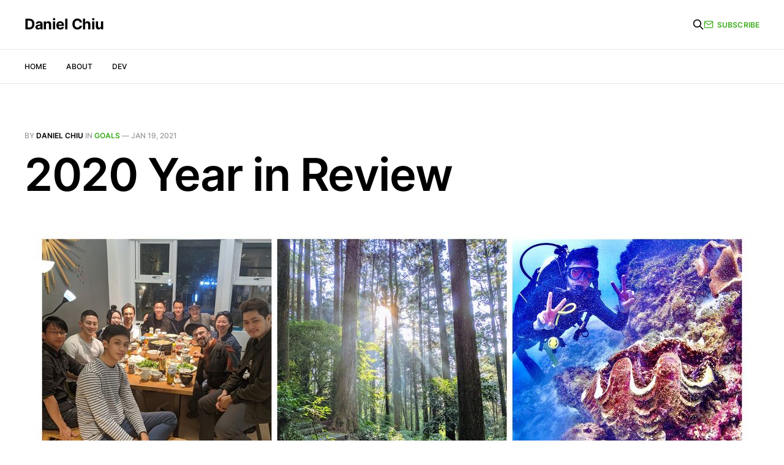

--- FILE ---
content_type: text/html; charset=utf-8
request_url: https://danielchiu.com/goals/2020-year-in-review/
body_size: 9853
content:
<!DOCTYPE html>
<html lang="en">

<head>
    <meta charset="utf-8">
    <meta name="viewport" content="width=device-width, initial-scale=1">
    <title>2020 Year in Review</title>
    <link rel="stylesheet" href="https://danielchiu.com/assets/built/screen.css?v=0beef7d798">

    <link rel="canonical" href="https://danielchiu.com/goals/2020-year-in-review/">
    <meta name="referrer" content="no-referrer-when-downgrade">
    
    <meta property="og:site_name" content="Daniel Chiu">
    <meta property="og:type" content="article">
    <meta property="og:title" content="2020 Year in Review">
    <meta property="og:description" content="Summary





On the whole, 2020 was a decent year. Did I accomplish everything I set out to do? Well, no. There were a few unexpected detours (*cough* COVID *cough*) but, to loosely quote one of my favorite books, if the journey is what really matters, not the destination, then perhaps">
    <meta property="og:url" content="https://danielchiu.com/goals/2020-year-in-review/">
    <meta property="og:image" content="https://danielchiu.com/content/images/size/w1200/wordpress/2021/01/IMG_20200122_174354-COLLAGE.jpg">
    <meta property="article:published_time" content="2021-01-19T06:31:22.000Z">
    <meta property="article:modified_time" content="2021-01-19T06:31:27.000Z">
    <meta property="article:tag" content="Goals">
    
    <meta property="article:publisher" content="https://www.facebook.com/ghost">
    <meta name="twitter:card" content="summary_large_image">
    <meta name="twitter:title" content="2020 Year in Review">
    <meta name="twitter:description" content="Summary





On the whole, 2020 was a decent year. Did I accomplish everything I set out to do? Well, no. There were a few unexpected detours (*cough* COVID *cough*) but, to loosely quote one of my favorite books, if the journey is what really matters, not the destination, then perhaps">
    <meta name="twitter:url" content="https://danielchiu.com/goals/2020-year-in-review/">
    <meta name="twitter:image" content="https://danielchiu.com/content/images/size/w1200/wordpress/2021/01/IMG_20200122_174354-COLLAGE.jpg">
    <meta name="twitter:label1" content="Written by">
    <meta name="twitter:data1" content="Daniel Chiu">
    <meta name="twitter:label2" content="Filed under">
    <meta name="twitter:data2" content="Goals">
    <meta name="twitter:site" content="@ghost">
    <meta property="og:image:width" content="1200">
    <meta property="og:image:height" content="1200">
    
    <script type="application/ld+json">
{
    "@context": "https://schema.org",
    "@type": "Article",
    "publisher": {
        "@type": "Organization",
        "name": "Daniel Chiu",
        "url": "https://danielchiu.com/",
        "logo": {
            "@type": "ImageObject",
            "url": "https://danielchiu.com/favicon.ico",
            "width": 48,
            "height": 48
        }
    },
    "author": {
        "@type": "Person",
        "name": "Daniel Chiu",
        "image": {
            "@type": "ImageObject",
            "url": "https://danielchiu.com/content/images/size/w1200/2022/10/57038363_10156159040021088_2357778286332870656_n.jpg",
            "width": 1200,
            "height": 1200
        },
        "url": "https://danielchiu.com/author/daniel/",
        "sameAs": []
    },
    "headline": "2020 Year in Review",
    "url": "https://danielchiu.com/goals/2020-year-in-review/",
    "datePublished": "2021-01-19T06:31:22.000Z",
    "dateModified": "2021-01-19T06:31:27.000Z",
    "image": {
        "@type": "ImageObject",
        "url": "https://danielchiu.com/content/images/size/w1200/wordpress/2021/01/IMG_20200122_174354-COLLAGE.jpg",
        "width": 1200,
        "height": 1200
    },
    "keywords": "Goals",
    "description": "\n\n\n\nSummary\n\n\n\n\n\nOn the whole, 2020 was a decent year. Did I accomplish everything I set out to do? Well, no. There were a few unexpected detours (*cough* COVID *cough*) but, to loosely quote one of my favorite books, if the journey is what really matters, not the destination, then perhaps the occasional detour should be celebrated for keeping the journey interesting.\n\n\n\n\n\nRegardless, given the circumstances, I’ve been extremely fortunate:\n\n\n\n\n\n * My consulting business did very well. I worked w",
    "mainEntityOfPage": "https://danielchiu.com/goals/2020-year-in-review/"
}
    </script>

    <meta name="generator" content="Ghost 6.13">
    <link rel="alternate" type="application/rss+xml" title="Daniel Chiu" href="https://danielchiu.com/rss/">
    <script defer src="https://cdn.jsdelivr.net/ghost/portal@~2.56/umd/portal.min.js" data-i18n="true" data-ghost="https://danielchiu.com/" data-key="7d56f81dc7d86be46924409a14" data-api="https://daniel-chiu.ghost.io/ghost/api/content/" data-locale="en" crossorigin="anonymous"></script><style id="gh-members-styles">.gh-post-upgrade-cta-content,
.gh-post-upgrade-cta {
    display: flex;
    flex-direction: column;
    align-items: center;
    font-family: -apple-system, BlinkMacSystemFont, 'Segoe UI', Roboto, Oxygen, Ubuntu, Cantarell, 'Open Sans', 'Helvetica Neue', sans-serif;
    text-align: center;
    width: 100%;
    color: #ffffff;
    font-size: 16px;
}

.gh-post-upgrade-cta-content {
    border-radius: 8px;
    padding: 40px 4vw;
}

.gh-post-upgrade-cta h2 {
    color: #ffffff;
    font-size: 28px;
    letter-spacing: -0.2px;
    margin: 0;
    padding: 0;
}

.gh-post-upgrade-cta p {
    margin: 20px 0 0;
    padding: 0;
}

.gh-post-upgrade-cta small {
    font-size: 16px;
    letter-spacing: -0.2px;
}

.gh-post-upgrade-cta a {
    color: #ffffff;
    cursor: pointer;
    font-weight: 500;
    box-shadow: none;
    text-decoration: underline;
}

.gh-post-upgrade-cta a:hover {
    color: #ffffff;
    opacity: 0.8;
    box-shadow: none;
    text-decoration: underline;
}

.gh-post-upgrade-cta a.gh-btn {
    display: block;
    background: #ffffff;
    text-decoration: none;
    margin: 28px 0 0;
    padding: 8px 18px;
    border-radius: 4px;
    font-size: 16px;
    font-weight: 600;
}

.gh-post-upgrade-cta a.gh-btn:hover {
    opacity: 0.92;
}</style>
    <script defer src="https://cdn.jsdelivr.net/ghost/sodo-search@~1.8/umd/sodo-search.min.js" data-key="7d56f81dc7d86be46924409a14" data-styles="https://cdn.jsdelivr.net/ghost/sodo-search@~1.8/umd/main.css" data-sodo-search="https://daniel-chiu.ghost.io/" data-locale="en" crossorigin="anonymous"></script>
    
    <link href="https://danielchiu.com/webmentions/receive/" rel="webmention">
    <script defer src="/public/cards.min.js?v=0beef7d798"></script>
    <link rel="stylesheet" type="text/css" href="/public/cards.min.css?v=0beef7d798">
    <script defer src="/public/comment-counts.min.js?v=0beef7d798" data-ghost-comments-counts-api="https://danielchiu.com/members/api/comments/counts/"></script>
    <script defer src="/public/member-attribution.min.js?v=0beef7d798"></script><style>:root {--ghost-accent-color: #3aac1b;}</style>
    <!-- Google tag (gtag.js) -->
<script async src="https://www.googletagmanager.com/gtag/js?id=G-HJZ5BX6Q0V"></script>
<script>
  window.dataLayer = window.dataLayer || [];
  function gtag(){dataLayer.push(arguments);}
  gtag('js', new Date());

  gtag('config', 'G-HJZ5BX6Q0V');
</script>
</head>

<body class="post-template tag-goals is-head-b--a_n">
    <div class="gh-site">
        <header id="gh-head" class="gh-head gh-outer">
            <div class="gh-head-inner gh-inner">
                <div class="gh-head-brand">
                    <div class="gh-head-brand-wrapper">
                        <a class="gh-head-logo" href="https://danielchiu.com">
                                Daniel Chiu
                        </a>
                    </div>
                    <button class="gh-search gh-icon-btn" data-ghost-search><svg xmlns="http://www.w3.org/2000/svg" fill="none" viewBox="0 0 24 24" stroke="currentColor" stroke-width="2" width="20" height="20"><path stroke-linecap="round" stroke-linejoin="round" d="M21 21l-6-6m2-5a7 7 0 11-14 0 7 7 0 0114 0z"></path></svg></button>
                    <button class="gh-burger"></button>
                </div>

                <nav class="gh-head-menu">
                    <ul class="nav">
    <li class="nav-home"><a href="https://danielchiu.com/">Home</a></li>
    <li class="nav-about"><a href="https://danielchiu.com/about/">About</a></li>
    <li class="nav-dev"><a href="https://blog.chiubaka.com">Dev</a></li>
</ul>

                </nav>

                <div class="gh-head-actions">
                    <button class="gh-search gh-icon-btn" data-ghost-search><svg xmlns="http://www.w3.org/2000/svg" fill="none" viewBox="0 0 24 24" stroke="currentColor" stroke-width="2" width="20" height="20"><path stroke-linecap="round" stroke-linejoin="round" d="M21 21l-6-6m2-5a7 7 0 11-14 0 7 7 0 0114 0z"></path></svg></button>
                            <a class="gh-head-btn" href="#/portal/signup" data-portal="signup">
                                <svg width="20" height="20" viewBox="0 0 20 20" fill="none" stroke="currentColor" xmlns="http://www.w3.org/2000/svg">
    <path d="M3.33332 3.33334H16.6667C17.5833 3.33334 18.3333 4.08334 18.3333 5.00001V15C18.3333 15.9167 17.5833 16.6667 16.6667 16.6667H3.33332C2.41666 16.6667 1.66666 15.9167 1.66666 15V5.00001C1.66666 4.08334 2.41666 3.33334 3.33332 3.33334Z" stroke-width="1.5" stroke-linecap="round" stroke-linejoin="round"/>
    <path d="M18.3333 5L9.99999 10.8333L1.66666 5" stroke-width="1.5" stroke-linecap="round" stroke-linejoin="round"/>
</svg> Subscribe
                            </a>
                </div>
            </div>
        </header>

        

<main id="gh-main" class="gh-main">
    <article class="gh-article post tag-goals">

        <header class="gh-article-header gh-canvas">
            <span class="gh-article-meta">
                By <a href="/author/daniel/">Daniel Chiu</a>
                    in
                    <a class="gh-article-tag" href="https://danielchiu.com/tag/goals/">Goals</a>
                —
                <time datetime="2021-01-19">Jan 19, 2021</time>
            </span>

            <h1 class="gh-article-title">2020 Year in Review</h1>


                <figure class="gh-article-image">
        <img
            srcset="/content/images/size/w300/wordpress/2021/01/IMG_20200122_174354-COLLAGE.jpg 300w,
                    /content/images/size/w720/wordpress/2021/01/IMG_20200122_174354-COLLAGE.jpg 720w,
                    /content/images/size/w960/wordpress/2021/01/IMG_20200122_174354-COLLAGE.jpg 960w,
                    /content/images/size/w1200/wordpress/2021/01/IMG_20200122_174354-COLLAGE.jpg 1200w,
                    /content/images/size/w2000/wordpress/2021/01/IMG_20200122_174354-COLLAGE.jpg 2000w"
            sizes="(max-width: 1200px) 100vw, 1200px"
            src="/content/images/size/w1200/wordpress/2021/01/IMG_20200122_174354-COLLAGE.jpg"
            alt="2020 Year in Review"
        >
    </figure>
        </header>

        <div class="gh-content gh-canvas">
            <!--kg-card-begin: html-->
<h3>Summary</h3>



<p>On the whole, 2020 was a decent year. Did I accomplish everything I set out to do? Well, no. There were a few unexpected detours (*cough* COVID *cough*) but, to loosely quote one of my favorite books, if the journey is what really matters, not the destination, then perhaps the occasional detour should be celebrated for keeping the journey interesting.</p>



<p>Regardless, given the circumstances, I&#8217;ve been extremely fortunate:</p>



<ul><li>My consulting business did very well. I worked with 3 different clients and gained valuable experience and $$$<ul><li>I had a chance to exercise my engineering leadership skills with Karat, where I&#8217;ve been setting engineering direction for a small team</li><li>I earned enough money that I can now safely focus on my own projects for a good long while, regardless of what the pandemic does to the economy from here</li></ul></li><li>I started working as a part-time innovation / entrepreneurship coach for high school students through The Spike Lab, which provides a purpose-driven way to further cushion my runway long-term</li><li>I volunteered as a section leader for Stanford’s Code in Place</li><li>I volunteered 44 hours to Vote Forward, a non-profit doing work related to the 2020 US election</li><li>I received a Taiwan Employment Gold Card, granting me residency in Taiwan for up to 3 years</li><li>I&#8217;ve been in a relationship for most of this year, making this my longest relationship since college</li><li>I lost 10-15 pounds and several points of body fat<ul><li>I gained a lot of weight over the holidays though haha</li></ul></li><li>I completed a half marathon</li><li>I reached an intermediate (B1) level in Chinese and am now working my way toward conversational fluency (~B2)</li><li>I learned a good amount of Japanese<ul><li>I&#8217;m starting to be able to pick out words and phrases from anime, though I&#8217;m still a long way from full comprehension</li></ul></li><li>I read 50 books, just shy of 52, but still a personal record</li><li>Earned my PADI Advanced Open Water and Enriched Air scuba diving certifications</li><li>I traveled around a lot of Taiwan! I feel like I&#8217;ve now at least briefly visited most of the major destinations on the island</li></ul>



<h3>Reflections</h3>



<p>Admittedly, progress on my goals unraveled quite a bit coming into the end of the year. My big takeaway from Q4 is that I&#8217;m working too much and putting too much pressure on myself, which probably isn’t a big surprise to anyone but myself haha.</p>



<p>Work-life balance has always been a struggle for me. During my self-employed life, I&#8217;ve occasionally needed to institute rules to help me feel like I get enough done on a daily basis and allow myself to feel guilt-free about putting work down for the day. In the past, this had primarily been a reaction to having placed myself in <em>such</em> uncomfortable situations (e.g. living alone in Morocco while convalescing from a breakup and severe food poisoning) that I struggled to get myself to do anything other than employ escapist tactics (like binging video games) to avoid the discomfort. Back then, I sometimes had enough trouble staying focused that I needed to give myself a tangible daily goal, hence my trusty &#8220;6 hours a day&#8221; rule.</p>



<p>I now ironically have the opposite problem: I probably work too hard. This year, I had long periods where I logged an average of 10+ hours/day plus time over the weekends. I&#8217;m beginning to realize that the sheer amount of time / pressure / effort is adversely affecting my well-being. This has primarily manifested itself in two ways:</p>



<ol><li>A general lack of energy / motivation to do things outside of work. (And, therefore, a slump in progress towards many goals.)</li><li>A sense that I don&#8217;t have time or can&#8217;t make time to spend with friends on a regular basis.</li></ol>



<p>I don&#8217;t really have anything or anyone to blame but myself, however. Yes, my workload can sometimes be challenging as I continue to consult full-time for Karat and coach part-time through The Spike Lab, but on average the unbalancing factor seems to be the pressure I put on myself and a lack of good boundaries between work and life.</p>



<p>I expect finding new balances will be a major theme in 2021.</p>



<p>Zooming out, though, here are some things I felt worked well in 2020:</p>



<ul><li>Quarterly reviews<ul><li>It was like getting a new lease on my year every 3 months!</li><li>I liked that I could adjust and adapt my goals as the year played out</li></ul></li><li>Focusing on small, chunked daily habits and routines<ul><li>I had trouble keeping up with weekly habits, but I liked having the daily habits as a touchstone for a regular routine I was trying to establish</li><li>I also really like how daily habits create a quantifiable piece of data that can be used to measure success / adherence</li></ul></li></ul>



<p>Here are some things I think need to be improved:</p>



<ul><li>Overload<ul><li>While I <em>could</em> maintain many of the goals, it became difficult to do so sustainably over the entire year, especially as my workload increased.</li><li>Often there would be so little time / space left over that even a small unexpected event could easily push me behind, leaving me stressed for the whole day (or even multiple days).</li></ul></li><li>Establishment and maintenance of routines<ul><li>I really like the idea of having a morning and evening routine / ritual and tweaking it over time to maximize well-being</li><li>However, I had trouble maintaining consistent work boundaries that would allow this. Particularly around going to bed at a fairly set time and waking up at a set time since I&#8217;d often want to finish &#8220;that one last thing&#8221; before going to sleep</li></ul></li></ul>



<p>Upon reflection, I think that in 2021 I’m going to try to give myself more space to relax or be creative with my time. I expect that I’ll significantly reduce the number of goals I explicitly commit to, focusing instead on just the most important things. I also expect that I’ll be trying to find a reasonable cap on the number of hours I work each day to help maintain a balance.</p>



<h3>Detailed Review</h3>



<p>I think I’d probably give myself a D for Q4. There were a few areas where I did well, but for the most part I stagnated in Q4, and wasn’t able to continue making forward progress.</p>



<p>For wider-context, since this is also a year-end review, here are all of my quarterly grades for 2020:</p>



<ul><li>Q1: B/B+</li><li>Q2: C/C+</li><li>Q3: C</li><li>Q4: D</li></ul>



<p>Unsurprisingly, the trend is downward throughout the year haha&#8230; but on the whole, I think it balances out to earning something like a C/C+ for the year, which isn&#8217;t half bad!</p>



<p>More granularly, here’s how I did against 2020 Q3’s final list of goals and OKRs:</p>



<ul><li><span class="has-inline-color has-vivid-green-cyan-color">Launch a successful project</span><ul><li><span class="has-inline-color has-vivid-green-cyan-color">OKR: Complete The Spike Lab purpose and identity exercises for myself</span></li><li><span class="has-inline-color has-vivid-green-cyan-color">OKR: Brainstorm at least 100 project ideas related to my purpose, identities, and interests</span><ul><li>I think I ended up with something closer to 80, but feel that I accomplished the goal here.</li></ul></li><li><span class="has-inline-color has-vivid-green-cyan-color">OKR: Identify 2-3 projects to explore and prototype starting in 2021</span><ul><li>Taiwan E-Invoice / Receipt Lottery App for Expats</li><li>Serenity, GTD</li><li>I have a few smaller ideas that I could work on but probably need a little more scoping</li></ul></li><li><span class="has-inline-color has-vivid-green-cyan-color">Habit: Work on projects 6 hours a day</span><ul><li>This included client and coaching work this quarter, and I destroyed this without trying.</li></ul></li></ul></li><li><span class="has-inline-color has-vivid-green-cyan-color">Grow my consulting business</span><ul><li><span class="has-inline-color has-vivid-green-cyan-color">OKR: Obtain a glowing review / referral from Karat</span></li></ul></li><li><span class="has-inline-color has-vivid-red-color">Improve my software engineering skills</span><ul><li><span class="has-inline-color has-vivid-red-color">OKR: Read <em>Clean Code</em> by Robert C. Martin</span></li><li><span class="has-inline-color has-vivid-red-color">OKR: Read <em>Design Patterns</em> by The “Gang of Four”</span></li><li><span class="has-inline-color has-vivid-red-color">OKR: Read <em>Patterns of Enterprise Application Architecture</em> by Martin Fowler</span></li><li>Ended up not making consistent progress with these books this quarter, though I did read one or two others.</li></ul></li><li><span class="has-inline-color has-vivid-red-color">Language learning</span><ul><li><span class="has-inline-color has-luminous-vivid-amber-color">Learn Japanese</span><ul><li><span class="has-inline-color has-vivid-green-cyan-color">OKR: Memorize the first <a href="https://1000mostcommonwords.com/1000-most-common-japanese-words/?ref=danielchiu.com">600-1000 most common words</a> in Japanese.</span><ul><li>With the Japanese Core 10k flashcards I’ve already added, I’m pretty sure I’m just about at the bottom of this range.</li></ul></li><li><span class="has-inline-color has-vivid-red-color">Habit: Add 3 new Japanese Core 10k sentences each day</span><ul><li>I added new cards to Anki only very sporadically in Q4</li></ul></li><li><span class="has-inline-color has-vivid-red-color">Habit: Every day, make grammar and example sentence flashcards for 1 already-completed Duolingo lesson</span><ul><li>I never ended up finishing this in Q4 :/</li></ul></li></ul></li><li><span class="has-inline-color has-vivid-red-color">Learn Chinese</span><ul><li><s>OKR: Spend 3 months in Chinese-speaking countries</s></li><li><s>OKR: Complete the Duolingo Chinese program</s></li><li><span class="has-inline-color has-vivid-red-color">OKR: Reach 3000 words in Chinese</span><ul><li><span class="has-inline-color has-vivid-red-color">I didn’t add a lot of new Chinese vocabulary in Q4! Too busy with work to think about this.</span></li></ul></li><li><span class="has-inline-color has-vivid-red-color">Habit: Add at least 30 new Chinese Anki cards a day for the duration of my stay in Taiwan</span><ul><li>Added new cards only very sporadically in Q4</li></ul></li><li><s>Habit: Complete 1 Duolingo Chinese lesson daily</s></li></ul></li><li><span class="has-inline-color has-luminous-vivid-amber-color">Habit: Complete Anki reviews daily.</span><ul><li>I was doing well with this right up until about mid-December. I’m on a long hiatus from Anki currently, and am re-strategizing around how to use it for my language studies long-term</li></ul></li></ul></li><li><span class="has-inline-color has-luminous-vivid-amber-color">Improve my health</span><ul><li><span class="has-inline-color has-luminous-vivid-amber-color">Get back into shape</span><ul><li><span class="has-inline-color has-vivid-red-color">Get lean</span><ul><li><span class="has-inline-color has-vivid-red-color">Reach 10% body fat</span><ul><li><span class="has-inline-color has-vivid-red-color">Habit: Measure body composition every day so I can tell if current efforts are working</span><ul><li>Actually stopped weighing myself consistently this quarter, too! Probably at the point at which I knew it was bad…</li></ul></li><li>Definitely regressed a bit this quarter haha&#8230;</li></ul></li><li><span class="has-inline-color has-vivid-red-color">Habit: Take a full set of body circumference measurements once a week</span><ul><li>Hardly did this at all this quarter. Another thing I stopped thinking about as I got stressed with work.</li></ul></li></ul></li><li><span class="has-inline-color has-vivid-green-cyan-color">OKR: Find a training program I feel I can trust and stick to it unless body composition results show I’m not moving toward where I want to go. Re-evaluate programs every ~12 weeks.</span><ul><li>Started CrossFit in Q4! Really enjoying it. Still recovering from a shoulder injury from before CrossFit, though.</li></ul></li><li><span class="has-inline-color has-vivid-red-color">OKR: Find a diet plan and stick to it long enough to evaluate results.</span><ul><li>I was on the slow-carb diet for Q4, and don’t feel that I really stuck to it well this quarter.</li></ul></li><li><span class="has-inline-color has-luminous-vivid-amber-color">Habit: Exercise at least 3 days a week</span><ul><li>For the most part, I was at CrossFit 3 days a week. There were probably a few weeks here and there where I missed a day, though.</li></ul></li></ul></li></ul></li><li><span class="has-inline-color has-vivid-green-cyan-color">Learn to talk to attractive women</span><ul><li><span class="has-inline-color has-vivid-green-cyan-color">OKR: Delete all dating apps, and don’t use them for the entire year</span></li></ul></li><li><span class="has-inline-color has-luminous-vivid-amber-color">Read more</span><ul><li><span class="has-inline-color has-luminous-vivid-amber-color">OKR: Read 52 books</span><ul><li>I made it to 50 at the end of the day! Reading fell off a lot in Q4, along with everything else. I had a 3-4 book lead, and ended up with a 2 book deficit :/</li></ul></li><li><span class="has-inline-color has-luminous-vivid-amber-color">Learn to speed read</span><ul><li><span class="has-inline-color has-luminous-vivid-amber-color">OKR: Eliminate subvocalization while reading</span></li><li><span class="has-inline-color has-luminous-vivid-amber-color">Habit: For at least 3 months, spend 10 minutes using speed reading training software each day</span></li><li><span class="has-inline-color has-luminous-vivid-amber-color">Habit: Take a reading speed test every week or two to measure progress</span></li><li>I didn’t end up finding more time for this in Q4 as I had hoped I would</li></ul></li><li><span class="has-inline-color has-vivid-red-color">Habit: Read at least 2 pages a day</span><ul><li>This didn’t really happen. Bedtime routines got wrecked by not keeping good boundaries on my work schedule</li></ul></li><li><span class="has-inline-color has-vivid-red-color">Habit: Each morning after I make my bed, make sure my Kindle is charged and place it on my pillow.</span></li><li><span class="has-inline-color has-vivid-red-color">Habit: Every evening, get in bed 30 minutes before my actual intended bedtime. Before I remove my Kindle from my pillow, make sure to read a few pages.</span></li></ul></li><li><span class="has-inline-color has-luminous-vivid-amber-color">Deepen my mindfulness practice</span><ul><li><span class="has-inline-color has-luminous-vivid-amber-color">Meditate more (aim for once a day; consistency matters more than duration)</span><ul><li><span class="has-inline-color has-luminous-vivid-amber-color">Habit: Use Headspace to meditate every day shortly after waking up</span><ul><li>I hardly did this at all in Q4, but I will give myself credit for doing decently on this earlier in the year</li></ul></li></ul></li></ul></li><li><span class="has-inline-color has-luminous-vivid-amber-color">Improve my relationship with my immediate family</span><ul><li><span class="has-inline-color has-vivid-green-cyan-color">OKR: Find an online therapist I like to help me navigate difficult emotional issues involving family relationships</span></li><li><span class="has-inline-color has-luminous-vivid-amber-color">Habit: Call each family member weekly</span><ul><li>I was good about this for the first few quarters, but dropped off <em>a lot</em> by the end of the year</li></ul></li><li><span class="has-inline-color has-luminous-vivid-amber-color">Habit: Discuss progress on family relationships with a therapist weekly</span><ul><li>I do have a therapist, and we do talk approximately weekly, but we don’t always stay focused on family relationships (for better or for worse)</li></ul></li><li>I don’t feel like I moved the needle a huge amount on this this year. My relationship with my mother is reasonably stable, but still sometimes tenuous. My relationship with my father has gotten worse, if anything, and I haven’t had the emotional energy to try and reconnect.</li></ul></li><li><span class="has-inline-color has-vivid-green-cyan-color">Become more politically active</span><ul><li><span class="has-inline-color has-vivid-green-cyan-color">Habit: Spend 1-4 hours each week on political activities until November 3rd</span><ul><li>I actually ended up stopping this mid-October, as The Big Send event for VoteForward happened around then. I was supposed to make time to do some phone banking after that, but ended up failing to do so.</li><li>I still accomplished a good amount, though, and am proud of having taken steps to be more involved! The election also ultimately went well :).</li></ul></li></ul></li></ul>



<p></p>
<!--kg-card-end: html-->
        </div>

            <div class="gh-comments gh-canvas">
                
        <script defer src="https://cdn.jsdelivr.net/ghost/comments-ui@~1.3/umd/comments-ui.min.js" data-locale="en" data-ghost-comments="https://danielchiu.com/" data-api="https://daniel-chiu.ghost.io/ghost/api/content/" data-admin="https://daniel-chiu.ghost.io/ghost/" data-key="7d56f81dc7d86be46924409a14" data-title="null" data-count="true" data-post-id="6341853438301a003d17d1aa" data-color-scheme="auto" data-avatar-saturation="60" data-accent-color="#3aac1b" data-comments-enabled="all" data-publication="Daniel Chiu" crossorigin="anonymous"></script>
    
            </div>

        <footer class="gh-article-footer gh-canvas no-border">
            <nav class="gh-navigation">
                <div class="gh-navigation-previous">
                        <a class="gh-navigation-link" href="/goals/2020-q3-reflection-and-q4-planning/">
                            <span class="gh-navigation-label"><svg xmlns="http://www.w3.org/2000/svg" width="24" height="24" viewBox="0 0 24 24" fill="none" stroke="currentColor" stroke-width="2" stroke-linecap="round" stroke-linejoin="round">
    <line x1="19" y1="12" x2="5" y2="12"></line>
    <polyline points="12 19 5 12 12 5"></polyline>
</svg> Previous issue</span>
                            <h4 class="gh-navigation-title">2020 Q3 Reflection and Q4 Planning</h4>
                        </a>
                </div>

                <div class="gh-navigation-middle"></div>

                <div class="gh-navigation-next">
                        <a class="gh-navigation-link" href="/goals/2021-new-years-resolutions/">
                            <span class="gh-navigation-label">Next issue <svg xmlns="http://www.w3.org/2000/svg" width="24" height="24" viewBox="0 0 24 24" fill="none" stroke="currentColor" stroke-width="2" stroke-linecap="round" stroke-linejoin="round">
    <line x1="5" y1="12" x2="19" y2="12"></line>
    <polyline points="12 5 19 12 12 19"></polyline>
</svg></span>
                            <h4 class="gh-navigation-title">2021 New Year&#x27;s Resolutions</h4>
                        </a>
                </div>
            </nav>
        </footer>

    </article>
</main>



            <div class="gh-subscribe">
                <div class="gh-outer">
                    <section class="gh-subscribe-inner">
                        <h3 class="gh-subscribe-title">Subscribe to Daniel Chiu</h3>
                        <div class="gh-subscribe-description">Don’t miss out on the latest issues. Sign up now to get access to the library of members-only issues.</div>
                        <a class="gh-subscribe-input" href="#/portal/signup" data-portal="signup">
                            <div class="gh-subscribe-input-text">
                                <svg width="20" height="20" viewBox="0 0 20 20" fill="none" stroke="currentColor" xmlns="http://www.w3.org/2000/svg">
    <path d="M3.33332 3.33334H16.6667C17.5833 3.33334 18.3333 4.08334 18.3333 5.00001V15C18.3333 15.9167 17.5833 16.6667 16.6667 16.6667H3.33332C2.41666 16.6667 1.66666 15.9167 1.66666 15V5.00001C1.66666 4.08334 2.41666 3.33334 3.33332 3.33334Z" stroke-width="1.5" stroke-linecap="round" stroke-linejoin="round"/>
    <path d="M18.3333 5L9.99999 10.8333L1.66666 5" stroke-width="1.5" stroke-linecap="round" stroke-linejoin="round"/>
</svg>                                jamie@example.com
                            </div>
                            <div class="gh-subscribe-input-btn">Subscribe</div>
                        </a>
                    </section>
                </div>
            </div>

        <footer class="gh-foot gh-outer">
            <div class="gh-foot-inner gh-inner">
                <div class="gh-copyright">
                    Daniel Chiu © 2026
                </div>

                <nav class="gh-foot-menu">
                    <ul class="nav">
    <li class="nav-subscribe"><a href="#/portal/">Subscribe</a></li>
</ul>

                </nav>

                <div class="gh-powered-by">
                    <a href="https://ghost.org/" target="_blank" rel="noopener">Powered by Ghost</a>
                </div>
            </div>
        </footer>
    </div>

        <div class="pswp" tabindex="-1" role="dialog" aria-hidden="true">
    <div class="pswp__bg"></div>

    <div class="pswp__scroll-wrap">
        <div class="pswp__container">
            <div class="pswp__item"></div>
            <div class="pswp__item"></div>
            <div class="pswp__item"></div>
        </div>

        <div class="pswp__ui pswp__ui--hidden">
            <div class="pswp__top-bar">
                <div class="pswp__counter"></div>

                <button class="pswp__button pswp__button--close" title="Close (Esc)"></button>
                <button class="pswp__button pswp__button--share" title="Share"></button>
                <button class="pswp__button pswp__button--fs" title="Toggle fullscreen"></button>
                <button class="pswp__button pswp__button--zoom" title="Zoom in/out"></button>

                <div class="pswp__preloader">
                    <div class="pswp__preloader__icn">
                        <div class="pswp__preloader__cut">
                            <div class="pswp__preloader__donut"></div>
                        </div>
                    </div>
                </div>
            </div>

            <div class="pswp__share-modal pswp__share-modal--hidden pswp__single-tap">
                <div class="pswp__share-tooltip"></div>
            </div>

            <button class="pswp__button pswp__button--arrow--left" title="Previous (arrow left)"></button>
            <button class="pswp__button pswp__button--arrow--right" title="Next (arrow right)"></button>

            <div class="pswp__caption">
                <div class="pswp__caption__center"></div>
            </div>
        </div>
    </div>
</div>
    <script src="https://danielchiu.com/assets/built/main.min.js?v=0beef7d798"></script>

    <script>
    (function() {
        const signupDescription = document.getElementsByClassName("gh-signup-description")[0];
        signupDescription.textContent = "Subscribe to receive an email whenever I post something new.";
        
        const subscribeDescription = document.getElementsByClassName("gh-subscribe-description")[0];
        subscribeDescription.textContent = "Don't miss out on the latest issues. Subscribe to receive an email whenever I post something new.";
    })();
</script>
</body>

</html>